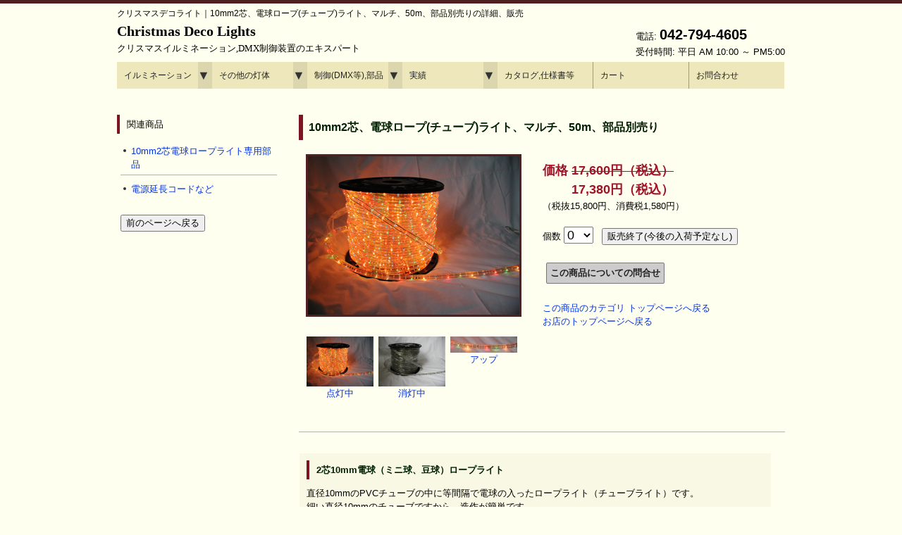

--- FILE ---
content_type: text/html
request_url: https://www.xmas-deco-lights.com/shop/item/SPLT-EL-ROPE2W10-M/index.html
body_size: 7514
content:
<!DOCTYPE html>
<html lang="ja">
 <head>
 <meta charset="UTF-8">
 <!--[if IE]>
 <meta http-equiv="X-UA-Compatible" content="IE=Edge,chrome=1" />
 <![endif]-->
 <meta http-equiv="pragma" content="no-cache">
 <meta http-equiv="cache-control" content="no-cache">
 <meta http-equiv="expires" content="0">
 <title>クリスマスデコライト | 10mm2芯、電球ロープ(チューブ)ライト、マルチ、50m、部品別売り の詳細、販売ページ</title>
 <meta name="viewport" content="width=device-width, user-scalable=yes, maximum-scale=1.0, minimum-scale=1.0">
 <meta name="robots" content="index,follow">
 <meta name="keywords" content="クリスマス,イルミネーション,販売,通販,購入,電飾,LED,x'mas,xmas,ライト,通信販売">
 <meta name="description" content="10mm2芯、電球ロープ(チューブ)ライト、マルチ、50m、部品別売り の詳細、販売のページ：クリスマスデコライト">
 <link rel="shortcut icon" href="/favicon.ico" type="image/vnd.microsoft.icon" />
 <link rel="icon" href="/favicon.ico" type="image/vnd.microsoft.icon" />
 <link rel="stylesheet" href="/css/reset.css">
 <link rel="stylesheet" href="/css/slimmenu.min.css">
 <link rel="stylesheet" href="/css/main.css" media="screen">
 <script src="https://ajax.googleapis.com/ajax/libs/jquery/3.4.1/jquery.min.js"></script>
 <script src="/js/ssfconf.js"></script>
 <script src="/js/ssfutil.js"></script>

 <script>
  (function(i,s,o,g,r,a,m){i['GoogleAnalyticsObject']=r;i[r]=i[r]||function(){
  (i[r].q=i[r].q||[]).push(arguments)},i[r].l=1*new Date();a=s.createElement(o),
  m=s.getElementsByTagName(o)[0];a.async=1;a.src=g;m.parentNode.insertBefore(a,m)
  })(window,document,'script','https://www.google-analytics.com/analytics.js','ga');

  ga('create', 'UA-105412229-1', 'auto');
  ga('send', 'pageview');
 </script>
 
 <!-- Global site tag (gtag.js) - Google Ads: 837784877 -->
 <script async src="https://www.googletagmanager.com/gtag/js?id=AW-837784877"></script>
 <script>
  window.dataLayer = window.dataLayer || [];
  function gtag(){dataLayer.push(arguments);}
  gtag('js', new Date());

  gtag('config', 'AW-837784877');
 </script>

 </head>
 <body>
  <noscript>
   <p>
    JavaScriptが無効になっているため、本サイトの機能が正しく動作しません。<br>
    ご利用のブラウザでJavaScriptを有効化し、再読み込みを行ってください。
   </p>
  </noscript>
  <!-- ヘッダー -->
  <div id="header">
  
   <div class="inner">
    <h1>クリスマスデコライト｜10mm2芯、電球ロープ(チューブ)ライト、マルチ、50m、部品別売りの詳細、販売</h1>

    <div id="siteInfo">
     <p id="notification" class="indent_comment notice"></p>
    </div>
    
    <div id="logoInfo">
     <!-- ロゴ -->
     <div class="logo">
      <a href="/index.html">Christmas Deco Lights<br>
       <span>クリスマスイルミネーション,DMX制御装置のエキスパート</span>
      </a>
     </div>
     <!-- / ロゴ -->
     
     <!-- 電話番号+受付時間 -->
     <div class="info">
      <p class="tel">電話: <strong>042-794-4605</strong></p>
      <p>受付時間: 平日 AM 10:00 ～ PM5:00</p>
     </div>
     <!-- / 電話番号+受付時間 -->
    </div>

   </div>

   <div class="topnav2">
    <!-- トップナビ -->
    <ul class="slimmenu">
     <li><a href="/shop/Illumination.html">イルミネーション</a>
      <ul>
       <li><a href="/shop/StrLights.html">ストリング</a>
        <ul>
         <li><a href="#">LED 常時点灯</a>
          <ul>
           <li><a href="/shop/StrLEDLights.html#str_pro4-b">プロ仕様 黒コード</a></li>
           <li><a href="/shop/StrLEDLights.html#str_pro4-c">プロ仕様 透明コード</a></li>
           <li><a href="/shop/StrLEDLightsReg.html#str_reg1-b">レギュラー仕様 黒コード</a></li>
           <li><a href="/shop/StrLEDLightsReg.html#str_reg1-c">レギュラー仕様 透明コード</a></li>
          </ul>
         </li>
         <li><a href="/shop/StrLEDLightsF8.html">コントローラ点滅</a></li>
         <li><a href="/shop/StrLEDLightsTW.html">トゥインクル,フェード</a></li>
         <li><a href="/shop/StrLEDLightsCC.html">RGB,カラーチェンジ</a></li>
         <li><a href="/shop/StrBOLights.html">乾電池式</a></li>
         <li><a href="/shop/StrLEDLightsBulb.html">LED丸形電球 ストリング</a></li>
         <li><a href="/shop/LEDBulb.html">LED電球,ソケットコード</a>
          <ul>
           <li><a href="/shop/LEDBulbE12.html">E12 C7,G40,ストロボ,コード</a></li>
           <li><a href="/shop/LEDBulbE17.html">E17 LED電球,ソケット付コード</a></li>
           <li><a href="/shop/LEDBulbE26.html">E26 LED電球,ストロボ,コード</a></li>
          </ul>
         </li>
         <li><a href="/shop/SPIItems.html#spi_pxl">SPI対応ストリング</a></li>
         <li><a href="/shop/SPIApps.html#body">アプリ操作対応 ストリング</a></li>
         <li><a href="/shop/StrPepperLights.html">ペッパー球(白熱球)</a></li>
        </ul>
       </li>
       <li><a href="/shop/Icicles.html">LEDつらら,カーテン</a>
        <ul>
         <li><a href="/shop/IciclesLED.html#ici_pro4">常点つらら</a></li>
         <li><a href="/shop/IciclesLED.html#ici_pro4tw">トゥインクルつらら</a></li>
         <li><a href="/shop/IciclesLED.html#ici_pro4cc">カラーチェンジつらら</a></li>
         <li><a href="/shop/LEDCurtainEx.html">縦横連結可能 カーテン</a></li>
         <li><a href="/shop/IciclesLEDctn.html">ナイアガラ</a></li>
        </ul>
       </li>
       <li><a href="/shop/Nets.html">LEDネットライト</a>
        <ul>
         <li><a href="#">プロ仕様</a>
          <ul>
           <li><a href="/shop/Nets.html#net_pro4">常点 黒コード</a></li>
           <li><a href="/shop/Nets.html#net_pro4tw">トゥインクル点滅 黒コード</a></li>
           <li><a href="/shop/Nets.html#net_pro4cc">カラーチェンジ 黒コード</a></li>
          </ul>
         </li>
         <li><a href="#">レギュラー仕様</a>
          <ul>
<!--         <li><a href="/shop/Nets.html#net_reg1-b">常点 黒コード</a></li> -->
           <li><a href="/shop/Nets.html#net_reg1-c">常点 透明コード</a></li>
          </ul>
         </li>
        </ul>
       </li>
       <li><a href="/shop/Rope.html">ロープライト</a>
        <ul>
         <li><a href="/shop/RopeLED2W10.html">LED 100V仕様 10mm2芯</a>
          <ul>
           <li><a href="/shop/RopeLED2W10.html#el_wpe">10mm2芯本体 (カット単位2m)</a></li>
           <li><a href="/shop/RopeLED2W10.html#zg_u1">10mm2芯本体 (カット単位1m)</a></li>
           <li><a href="/shop/RopeLED2W10.html#ac2w">AC 2芯制御 RGBロープライト</a></li>
           <li><a href="/shop/RopeLED2W10.html#parts">10mm2芯用部品</a></li>
          </ul>
         </li>
         <li><a href="/shop/RopeLED2W13.html">LED 100V仕様 13mm2芯</a>
          <ul>
           <li><a href="/shop/RopeLED2W13.html#el_wpe">13mm2芯本体 (カット単位2m)</a></li>
           <li><a href="/shop/RopeLED2W13.html#zg_u1">13mm2芯本体 (カット単位1m)</a></li>
           <li><a href="/shop/RopeLED2W13.html#parts">13mm2芯用部品</a></li>
          </ul>
         </li>
         <li><a href="/shop/RopeLEDDC.html">LED DC24V仕様</a>
          <ul>
           <li><a href="/shop/RopeLEDDC.html#2w10body">LED DC24V仕様 10mm2芯</a></li>
           <li><a href="/shop/RopeLEDDC.html#2w13body">LED DC24V仕様 13mm2芯</a></li>
          </ul>
         </li>
         <li><a href="/shop/RopeBulb.html">電球(白熱球)ロープライト</a></li>
        </ul>
       </li>
       <li><a href="/shop/Motif.html">モチーフライト</a>
        <ul>
         <li><a href="/shop/Motif.html#star">星(スター)</a></li>
         <li><a href="/shop/Motif.html#snowflake">スノーフレーク</a></li>
         <li><a href="/shop/Motif.html#snowman">スノーマン</a></li>
         <li><a href="/shop/Motif.html#tree">ツリー</a></li>
         <li><a href="/shop/Motif.html#ball">ボール</a></li>
         <li><a href="/shop/Motif.html#bell">ベル</a></li>
         <li><a href="/shop/Motif.html#tonakai">トナカイなどの動物</a></li>
         <li><a href="/shop/BaroqueLights.html">バロックライト</a></li>
         <li><a href="/shop/FenceLights.html">パスライト</a></li>
         <li><a href="/shop/Motif.html#other">その他</a></li>
        </ul>
       </li>
       <li><a href="/shop/Stream.html">光の流れる イルミネーション</a>
        <ul>
         <li><a href="#">スノーフォール</a>
          <ul>
           <li><a href="/shop/LEDSnowfall.html#snf_minioval">スノーフォール ミニオーバル型</a></li>
           <li><a href="/shop/LEDSnowfall.html#snf_tube3">スノーフォール φ3cmチューブ型</a></li>
           <li><a href="/shop/DMXItems.html#dmx_snf_r2">DMX対応 スノーフォール</a></li>
          </ul>
         </li>
         <li><a href="#">ストリーム</a>
          <ul>
           <li><a href="/shop/PLCItems.html#b_stream">RGBストリーム (PLC制御)</a></li>
           <li><a href="/shop/Stream.html#srm_reg1">単色ストリーム</a></li>
          </ul>
         </li>
         <li><a href="/shop/Stream.html#tubestr_flow">チューブストリング (10m)</a></li>
         <li><a href="/shop/SPIItems.html">SPI対応灯体</a>
          <ul>
           <li><a href="/shop/SPIItems.html#spi_pxl">SPI対応ストリング (ピクセル)</a></li>
           <li><a href="/shop/SPIItems.html#spi_tape">SPI対応 テープライト</a></li>
           <li><a href="/shop/SPIItems.html#spi_nfx">SPI対応 ネオンフレックス</a></li>
          </ul>
         </li>
         <li><a href="/shop/SPIApps.html">アプリ操作対応 (SPI制御可)</a></li>
        </ul>
       </li>
      </ul>
     </li>
     <li><a href="/shop/EtcLights.html">その他の灯体</a>
      <ul>
       <li><a href="/shop/LEDTapeLight.html">LEDテープライト</a>
        <ul>
         <li><a href="/shop/LEDTapeTop.html">正面発光テープライト</a></li>
         <li><a href="/shop/LEDTapeSide.html">側面発光テープライト</a></li>
         <li><a href="/shop/SPIItems.html#spi_tape">SPI対応 テープライト</a></li>
         <li><a href="/shop/LEDTapeParts.html">テープライト用部品</a></li>
        </ul>
       </li>
       <li><a href="/shop/LEDNeonFlex.html">ネオンフレックス</a>
        <ul>
         <li><a href="/shop/LEDNeonTop.html">上面発光 (水平曲げ)</a>
          <ul>
           <li><a href="#">色や光り方で選ぶ</a>
            <ul>
             <li><a href="/shop/LEDNeonTopMono.html">単色</a>
              <ul>
               <li><a href="/shop/LEDNeonTop.html#nfx_aw1015">単色 AC100V 幅10mm 30m</a></li>
               <li><a href="/shop/LEDNeonTop.html#nfx_aw09">単色 AC100V 幅9mm 30m</a></li>
               <li><a href="/shop/LEDNeonTop.html#nfx_aj08">単色 AC100V 幅8mm 30m</a></li>
               <li><a href="/shop/LEDNeonTop.html#nfx_de06">単色 DC24V 幅6mm フラット型 5m</a></li>
               <li><a href="/shop/LEDNeonTop.html#nfx_dw0613-d1a-24">どこでも切れる 単色 DC24V 幅6mm ドーム型 5m</a></li>
               <li><a href="/shop/LEDNeonTop.html#nfx_ds08">単色 DC24V 幅8mm 5m</a></li>
               <li><a href="/shop/LEDNeonTop.html#nfx_dw1015-d1-24">単色 DC24V 幅10mm 5m</a></li>
              </ul>
             </li>
             <li><a href="/shop/LEDNeonTopPWM.html">RGB-PWM制御 (RGB3ch,全体が色変化)</a>
              <ul>
               <li><a href="/shop/LEDNeonTop.html#nfx_rw10-x1-100">RGB3ch DC100V 幅10mm</a></li>
               <li><a href="/shop/LEDNeonTop.html#nfx_rw10-x1-24">RGB3ch DC24V 幅10mm</a></li>
               <li><a href="/shop/LEDNeonTop.html#nfx_rs12">RGB3ch DC24V 幅12mm</a></li>
              </ul>
             </li>
             <li><a href="/shop/LEDNeonTopSPI.html">RGB-SPI制御 (光流れる変化)</a>
              <ul>
               <li><a href="/shop/LEDNeonTop.html#nfx_sw0410">SPI制御 DC24V 幅4mm</a></li>
               <li><a href="/shop/LEDNeonTop.html#nfx_sw10">SPI制御 DC24V 幅10mm</a></li>
              </ul>
             </li>
            </ul>
           </li>
           <li><a href="#">幅(太さ)で選ぶ</a>
            <ul>
             <li><a href="#">4mm</a>
              <ul>
               <li><a href="/shop/LEDNeonTop.html#nfx_sw0410">SPI制御 DC24V 幅4mm</a></li>
              </ul>
             </li>
             <li><a href="#">6mm</a>
              <ul>
               <li><a href="/shop/LEDNeonTop.html#nfx_de06">単色 DC24V 幅6mm フラット型 5m</a></li>
               <li><a href="/shop/LEDNeonTop.html#nfx_dw0613-d1a-24">どこでも切れる 単色 DC24V 幅6mm ドーム型 5m</a></li>
              </ul>
             </li>
             <li><a href="#">8mm</a>
              <ul>
               <li><a href="/shop/LEDNeonTop.html#nfx_aj08">単色 AC100V 幅8mm 30m</a></li>
               <li><a href="/shop/LEDNeonTop.html#nfx_ds08">単色 DC24V 幅8mm 5m</a></li>
              </ul>
             </li>
             <li><a href="#">9mm</a>
              <ul>
               <li><a href="/shop/LEDNeonTop.html#nfx_aw09">単色 AC100V 幅9mm 30m</a></li>
              </ul>
             </li>
             <li><a href="#">10mm</a>
              <ul>
               <li><a href="/shop/LEDNeonTop.html#nfx_aw1015">単色 AC100V 幅10mm 30m</a></li>
               <li><a href="/shop/LEDNeonTop.html#nfx_dw1015-d1-24">単色 DC24V 幅10mm 5m</a></li>
               <li><a href="/shop/LEDNeonTop.html#nfx_rw10-x1-100">RGB3ch DC100V 幅10mm</a></li>
               <li><a href="/shop/LEDNeonTop.html#nfx_rw10-x1-24">RGB3ch DC24V 幅10mm</a></li>
               <li><a href="/shop/LEDNeonTop.html#nfx_sw10">SPI制御 DC24V 幅10mm</a></li>
              </ul>
             </li>
             <li><a href="#">12mm</a>
              <ul>
               <li><a href="/shop/LEDNeonTop.html#nfx_rs12">RGB3ch DC24V 幅12mm</a></li>
              </ul>
             </li>
            </ul>
           </li>
          </ul>
         </li>
         <li><a href="/shop/LEDNeonRnd.html">丸型360°発光</a>
          <ul>
           <li><a href="/shop/LEDNeonRnd.html#nfx_aw18-r1">単色 AC100V 直径18mm</a></li>
           <li><a href="/shop/LEDNeonRnd.html#nfx_rw18-r1-100">RGB3ch DC100V 直径18mm</a></li>
           <li><a href="/shop/LEDNeonRnd.html#nfx_rw18-r1-24">RGB3ch DC24V 直径18mm</a></li>
           <li><a href="/shop/LEDNeonRnd.html#nfx_sw13-r1s">SPI制御 DC24V 直径13mm</a></li>
           <li><a href="/shop/LEDNeonRnd.html#nfx_sw18-r1">SPI制御 DC24V 直径18mm</a></li>
          </ul>
         </li>
         <li><a href="/shop/LEDNeonSide.html">側面発光 (垂直曲げ)</a>
          <ul>
           <li><a href="/shop/LEDNeonSide.html#nfx_dw1010-sf1a-24">どこでも切れる 単色 DC24V 幅10mm フラット型 5m</a></li>
          </ul>
         </li>
         <li><a href="/shop/LEDNeonBoth.html">両面発光 (水平曲げ)</a>
          <ul>
           <li><a href="/shop/LEDNeonBoth.html#nfx_rw11-bd1-24">RGB3ch DC24V 幅11mm</a></li>
           <li><a href="/shop/LEDNeonBoth.html#nfx_sw11-bd1">SPI制御 DC24V 幅11mm</a></li>
          </ul>
         </li>
        </ul>
       </li>
       <li><a href="/shop/LEDModule.html">LEDモジュール</a></li>
       <li><a href="/shop/LEDBulb.html">LED電球,ソケットコード</a>
        <ul>
         <li><a href="/shop/LEDBulbE12.html">E12 C7,G40,ストロボ,コード</a></li>
         <li><a href="/shop/LEDBulbE17.html">E17 LED電球,ソケット付コード</a></li>
         <li><a href="/shop/LEDBulbE26.html">E26 LED電球,ストロボ,コード</a></li>
        </ul>
       </li>
       <li><a href="/shop/LEDFlood.html">LED投光器,PAR,スポットライト</a>
        <ul>
         <li><a href="/shop/LEDFloodRct.html">LED投光器(広角) ウォールウォッシャー</a>
         <li><a href="/shop/LEDPar.html">LED PAR(丸型) LED投光器(挟角) ガーデンライト</a></li>
         <li><a href="/shop/LEDSpot.html">LEDスポットライト (コンパクト,ミニ)</a></li>
        </ul>
       </li>
       <li><a href="/shop/LEDUnderWater.html">水中,地中ライト</a></li>
       <li><a href="#">プロジェクター</a>
        <ul>
         <li><a href="/shop/ProjGobo.html">ゴボプロジェクター</a>
          <ul>
           <li><a href="/shop/ProjGobo.html#proj_gb_rt_rc">ローテートタイプ リモコン制御</a></li>
           <li><a href="/shop/ProjGobo.html#proj_gb_rt_dmx">ローテートタイプ DMX制御</a></li>
           <li><a href="/shop/ProjGobo.html#proj_gb_as_rc">オートスイッチタイプ リモコン制御</a></li>
           <li><a href="/shop/ProjGobo.html#proj_gb_as_dmx">オートスイッチタイプ DMX制御</a></li>
           <li><a href="/shop/ProjGobo.html#parts">部品 (ゴボ,レンズ)</a></li>
          </ul>
         </li>
         <li><a href="/shop/ProjWater.html">ウォーターウェーブ プロジェクター</a>
          <ul>
           <li><a href="/shop/ProjWater.html#proj_wt_rc">リモコン制御</a></li>
           <li><a href="/shop/ProjWater.html#proj_wt_rc">DMX制御</a></li>
           <li><a href="/shop/ProjWater.html#parts">部品(レンズ)</a></li>
          </ul>
         </li>
        </ul>
       </li>
       <li><a href="/shop/Projection.html">舞台照明(マジックボール,レーザー,ムービング)</a></li>
      </ul>
     </li>
     <li>
      <a href="#">制御(DMX等),部品</a>
      <ul>
       <li><a href="/shop/Ctrl.html">汎用コントローラ</a>
        <ul>
         <li><a href="/shop/Ctrl.html#ctrl_ac">AC汎用 点滅コントローラ</a></li>
         <li><a href="/shop/Ctrl.html#ctrl_dc_rgb3">RGB/RGBW 調光コントローラ</a></li>
        </ul>
       </li>
       <li><a href="/shop/dmx_illumination.html">DMX</a>
        <ul>
         <li><a href="/shop/dmx_illumination.html">DMXとは</a></li>
         <li><a href="/shop/DMXItems.html">DMX関連商品</a></li>
        </ul>
       </li>
       <li><a href="/shop/SPIItems.html">SPI (アプリ操作)</a>
        <ul>
         <li><a href="/shop/SPIItems.html">SPI対応灯体</a>
          <ul>
           <li><a href="/shop/SPIItems.html#spi_pxl">SPI対応ストリング (ピクセル)</a></li>
           <li><a href="/shop/SPIItems.html#spi_tape">SPI対応 テープライト</a></li>
           <li><a href="/shop/SPIItems.html#spi_nfx">SPI対応 ネオンフレックス</a></li>
          </ul>
         </li>
         <li><a href="/shop/SPIParts.html">SPIコントローラ,関連部品</a></li>
         <li><a href="/shop/SPIApps.html">アプリ操作対応商品 (SPI制御可)</a></li>
        </ul>
       </li>
       <li><a href="/shop/PLCItems.html">PLC関連商品</a></li>
       <li><a href="/shop/LightORama.html">Light-O-Rama</a></li>
       <li><a href="#">取付用部品</a>
        <ul>
         <li><a href="/shop/PowerDC.html">DC電源</a></li>
         <li><a href="/shop/PowerDC.html#parts">DCジャック,プラグ</a></li>
         <li><a href="/shop/Parts.html#powercord">電源延長,分岐ケーブル</a></li>
         <li><a href="/shop/Parts.html#illumiconncord">イルミ用延長,分岐ケーブル</a></li>
         <li><a href="/shop/Parts.html#attachment">LEDキャップ (アタッチメント)</a></li>
         <li><a href="/shop/Parts.html#lightclip">ライト用クリップ</a></li>
         <li><a href="/shop/RopeLED2W10.html#parts">φ10mm2芯 ロープライト用部品</a></li>
         <li><a href="/shop/RopeLED2W13.html#parts">φ13mm2芯 ロープライト用部品</a></li>
         <li><a href="/shop/LEDTapeParts.html">テープライト用部品</a></li>
        </ul>
       </li>
      </ul>
     </li>
     <li>
      <a href="/csPict/index.html">実績</a>
      <ul>
       <li><a href="#">2020年-</a>
        <ul>
         <li><a href="/csPict/2024/index.html">2024年-</a></li>
         <li><a href="/csPict/2023/index.html">2023年</a></li>
         <li><a href="/csPict/2022/index.html">2022年</a></li>
         <li><a href="/csPict/2021/index.html">2021年</a></li>
         <li><a href="/csPict/2020/index.html">2020年</a></li>
        </ul>
       </li>
       <li><a href="#">2015-2019年</a>
        <ul>
         <li><a href="/csPict/2019/index.html">2019年</a></li>
         <li><a href="/csPict/2018/index.html">2018年</a></li>
         <li><a href="/csPict/2017/index.html">2017年</a></li>
         <li><a href="/csPict/2016/index.html">2016年</a></li>
         <li><a href="/csPict/2015/index.html">2015年</a></li>
        </ul>
       </li>
       <li><a href="#">2010-2014年</a>
        <ul>
         <li><a href="/csPict/2014/index.html">2014年</a></li>
         <li><a href="/csPict/2013/index.html">2013年</a></li>
         <li><a href="/csPict/2012/index.html">2012年</a></li>
         <li><a href="/csPict/2011/index.html">2011年</a></li>
         <li><a href="/csPict/2010/index.html">2010年</a></li>
        </ul>
       </li>
       <li><a href="#">2005-2009年</a>
        <ul>
         <li><a href="/csPict/2009/index.html">2009年</a></li>
         <li><a href="/csPict/2008/index.html">2008年</a></li>
         <li><a href="/csPict/2007/index.html">2007年</a></li>
         <li><a href="/csPict/2006/index.html">2006年</a></li>
         <li><a href="/csPict/2005/index.html">2005年</a></li>
        </ul>
       </li>
       <li><a href="#">2000-2004年</a>
        <ul>
         <li><a href="/csPict/2004/index.html">2004年</a></li>
         <li><a href="/csPict/2003/index.html">2003年</a></li>
         <li><a href="/csPict/2002/index.html">2002年</a></li>
         <li><a href="/csPict/2001/index.html">2001年</a></li>
         <li><a href="/csPict/2000/index.html">2000年</a></li>
        </ul>
       </li>
      </ul>
     </li>
     <li><a href="/doc/index.html">カタログ,仕様書等</a></li>
     <li><a href="https://www.xmas-deco-lights.com/cgi-bin/ssfcart/list.cgi">カート</a></li>
     <li><a href="https://www.xmas-deco-lights.com/cgi-bin/mail_form/inquiry.cgi">お問合わせ</a></li>
    </ul>

    <script src="/js/jquery.slimmenu.js"></script>
    <script src="//cdnjs.cloudflare.com/ajax/libs/jquery-easing/1.3/jquery.easing.min.js"></script>
    <script>
     $('.slimmenu').slimmenu(
     {
      resizeWidth: '960',
      collapserTitle: '',
      animSpeed:'medium',
      indentChildren: true,
      childrenIndenter: '&raquo;'
     });
    </script>
   </div>
   <!-- / トップナビ -->
  </div>
  <!-- / ヘッダー -->

  <!-- メイン画像 -->
  <div id="mainBanner" class="subImg">
  </div>
  <!-- / メイン画像 -->
  
  <div id="wrapper" class="contents">

   <section id="main" class="">

    <section class="content item_detail">
     <h2 class="heading">
10mm2芯、電球ロープ(チューブ)ライト、マルチ、50m、部品別売り
     </h2>
     <article class="item_sell">
      <div id="item_image_tile" class="alignleft">
       <img id="item_image_main" class="frame" name="ph01" src="./300-1.jpg" alt="商品画像">
       <ul class="image_container">
        <li><a href="javascript:document.ph01.src='./300-1.jpg';void(0);"><img name="item_image_s1" src="./300-1.jpg" alt="点灯中     "><br>点灯中     </a></li>
        <li><a href="javascript:document.ph01.src='./300-2.jpg';void(0);"><img name="item_image_s1" src="./300-2.jpg" alt="消灯中     "><br>消灯中     </a></li>
        <li><a href="javascript:document.ph01.src='./300-3.jpg';void(0);"><img name="item_image_s1" src="./300-3.jpg" alt="アップ     "><br>アップ     </a></li>
       </ul>
      </div>
      <div id="item_price">
       <p>
        <span class="notice emph">価格&nbsp;<s>17,600円（税込）</s><br>&emsp;&emsp;&nbsp;17,380円（税込）</span><br>（税抜15,800円、消費税1,580円）
       </p>
      </div>
      <div id="for_cart">
       <form action="https://www.xmas-deco-lights.com/cgi-bin/ssfcart/list.cgi" method="POST" name="SPLT-EL-ROPE2W10-M">
        <p>
         <input type="hidden" name="cargo" value="">
         <input type="hidden" name="item_code" value="SPLT-EL-ROPE2W10-M">
         <input type="hidden" name="item_name" value="10mm2芯、電球ロープ(チューブ)ライト、マルチ、50m、部品別売り">
         <input type="hidden" name="sales_terms" value="">
         <input type="hidden" name="unit_price" value="15800"><!-- SPLT-EL-ROPE2W10-M -->
         個数
         <select id="order_qty" name="order_qty">
          <option value="0" selected> 0</option>
          <option value="1"> 1</option>
          <option value="2"> 2</option>
          <option value="3"> 3</option>
          <option value="4"> 4</option>
          <option value="5"> 5</option>
          <option value="6"> 6</option>
          <option value="7"> 7</option>
          <option value="8"> 8</option>
          <option value="9"> 9</option>
          <option value="10"> 10</option>
         </select>
         &nbsp;
         <input type="button" class="finished" value="販売終了(今後の入荷予定なし)">
        </p>
       </form>
      </div>
      <div id="for_inquiry">
       <p>
        <form action="https://www.xmas-deco-lights.com/cgi-bin/mail_form/inquiry.cgi" method="POST" name="SPLT-EL-ROPE2W10-M">
         <input type="hidden" name="GNAME" value="10mm2芯、電球ロープ(チューブ)ライト、マルチ、50m、部品別売り">
         <input type="hidden" name="CODE" value="SPLT-EL-ROPE2W10-M">
         <input type="submit" class="sbmt_butn" value="この商品についての問合せ">
        </form>
       </p>
      </div>
      <div id="same_models">
       <p>
       </p>
      </div>
      <div id="category_link">
       <p>
        <a href="/shop/Rope2W10withoutParts.html">この商品のカテゴリ&nbsp;トップページへ戻る</a><br>
        <a href="/">お店のトップページへ戻る</a>
       </p>
      </div>
     </article>

     <hr>
       
     <article>
      <div class="alignleft frame">
       <div class="item_description">
        <h3>2芯10mm電球（ミニ球、豆球）ロープライト</h3>
直径10mmのPVCチューブの中に等間隔で電球の入ったロープライト（チューブライト）です。<br>
細い直径10mmのチューブですから、造作が簡単です。<br>
電球数は1800球/50mとなります。<br>
電球の間隔は約2.7cmです。<br>
1m間隔で切って使用することができます。<br>
切る場合には必ずカットマーク(ハサミのマーク)のところで切ってください。<br>
建物の輪郭を縁取ったり、モチーフライトの自作など用途の多いイルミネーションです。<br>
屋外で使用可能です。<br>

       </div>

       <table class="description">
        <tr>
         <th>商品コード</th>
         <td>SPLT-EL-ROPE2W10-M</td>
        </tr>
        <tr>
         <th>商品名</th>
         <td>10mm2芯、電球ロープ(チューブ)ライト、マルチ、50m、部品別売り</td>
        </tr>
        <tr>
         <th>価格</th>
         <td>税込17,380円（税抜15,800円、消費税1,580円）</td>
        </tr>
        <tr>
         <th>色</th>
         <td>4色マルチ(レッド、グリーン、ブルー、イエロー)</td>
        </tr>
        <tr>
         <th>消費電力</th>
         <td>600W/50m</td>
        </tr>
        <tr>
         <th>入力電圧</th>
         <td>100V</td>
        </tr>
        <tr>
         <th>入力電流</th>
         <td>6A</td>
        </tr>
        <tr>
         <th>長さ</th>
         <td>約50m</td>
        </tr>
        <tr>
         <th>球数</th>
         <td>1800/50m</td>
        </tr>
        <tr>
         <th>備考</th>
         <td>専用電源コード、エンドキャップ、専用コネクタ等は付属していません。別途、必要な数量をお買い求めください。<br>
電球ロープライトはリールに巻いた状態で点灯すると、内部に熱がこもり故障や事故の原因となりますのでお気をつけください。</td>
        </tr>
       </table>
      </div>
     </article>
    </section>


   </section>
   
   <aside id="sub" class="itemSub">

 <section class="grid">
  <h3>関連商品</h3>
  <ul>
  <li>
   <a href="/shop/Rope2W10Parts.html">10mm2芯電球ロープライト専用部品</a>
  </li>
  <li>
   <a href="/shop/Parts.html">電源延長コードなど</a>
  </li>
  </ul>
 </section>

 
 <section class="grid">
  <div class="v_space"></div>
  <p><input type="button" value="前のページへ戻る" onClick="javascript:history.back()"></p>
 </section>


   </aside>

  </div>

  <!-- フッター -->
  <div id="footer">
   <div class="inner">
    
    <!-- 3カラム -->
    <section class="gridWrapper">
     
     <article class="grid ">
      <!-- ロゴ -->
      <p class="logo"><a href="/index.html">Sparkling Lights<br><span>High Quality Illumination and Service</span></a></p>
      <!-- / ロゴ -->
     </article>
     
     <article class="grid hLink">
      <ul>
       <li><a href="/info/dspByLow.html">特定商取引法の表示</a></li>
       <li><a href="/movie/movies.html">イルミネーション動画</a></li>
       <li><a href="/howto/howto.html">イルミネーション取付・購入方法</a></li>
       <li><a href="/info/companyinfo.html">会社情報</a></li>
       <li><a href="https://www.xmas-deco-lights.com/cgi-bin/mail_form/inquiry.cgi">お問合わせ</a></li>
      </ul>
      <p>最終更新日　2021/4/15</p>
      <p>Copyright(c) 2000-2025 Sparkling Lights Co. Ltd. All Rights Reserved.</p>
     </article>
     <article class="grid corpLink">
      <a class="bnr_corp" href="https://www.sparkling-lights.jp/" target="_blank" rel="noopener"><img src="/img/bnr_splt1.png" alt="スパークリングライツ株式会社 公式サイト"></a>
     </article>

    </section>
    <!-- / 3カラム -->
    
   </div>
   <a id="backToTop" href="#"><div class="arrow"></div></a>
  </div>
  <!-- / フッター -->

 </body>
</html>


--- FILE ---
content_type: application/javascript
request_url: https://www.xmas-deco-lights.com/js/ssfconf.js
body_size: 420
content:
/*
 * Ssf Conf
 * version:  1.0
 */
SsfConf = function () {};

//SsfConf.NOTIFICATION = '＜年末年始休業のご案内＞<br>誠に勝手ながら 2025/12/26（金）から 2026/1/4（日）の間、当店は休業させていただきます。<br>休業期間中のご注文に関するご連絡、商品の発送、お問い合わせへの回答等は、1/5（月）以降順次行ってまいります。何卒ご了承下さい。';
SsfConf.NOTIFICATION = '';

SsfConf.PATH_IMG_PREPARATION = '/img/preparation.gif';
